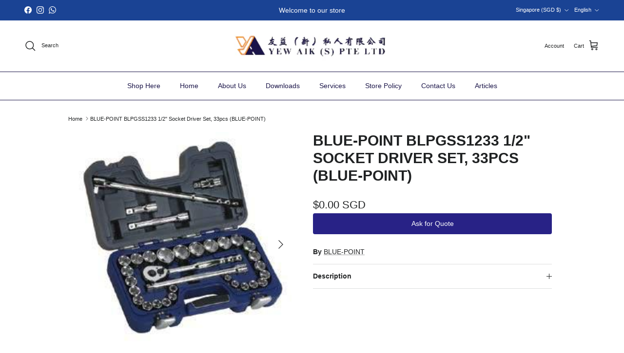

--- FILE ---
content_type: text/html; charset=utf-8
request_url: https://yewaik.com/recommendations/products?section_id=template--18774677258401__related-products&limit=4&product_id=7379718766753
body_size: -99
content:
<div id="shopify-section-template--18774677258401__related-products" class="shopify-section section-related-products"><div class="related-products"
    data-section-id="template--18774677258401__related-products"
    data-url="/recommendations/products?section_id=template--18774677258401__related-products&limit=4&product_id=7379718766753">

  
</div>






</div>

--- FILE ---
content_type: text/css
request_url: https://yewaik.com/cdn/shop/t/41/assets/model-viewer.css?v=82411389292198424351765427300
body_size: -370
content:
.shopify-model-viewer-ui model-viewer:not(.shopify-model-viewer-ui__disabled){z-index:3}.shopify-model-viewer-ui .shopify-model-viewer-ui__controls-area{z-index:3;right:calc(var(--media-gutter) - 3px);bottom:var(--media-gutter);border-color:rgba(var(--body-text-color)/.15);background:rgb(var(--body-bg-color))}.shopify-model-viewer-ui .shopify-model-viewer-ui__button{color:rgba(var(--body-text-color)/.75)}.shopify-model-viewer-ui .shopify-model-viewer-ui__button--control:hover{color:rgba(var(--body-text-color)/.55)}.shopify-model-viewer-ui .shopify-model-viewer-ui__button--control:active,.shopify-model-viewer-ui .shopify-model-viewer-ui__button--control.focus-visible:focus{background:rgba(var(--body-text-color)/.15);color:rgba(var(--body-text-color)/.55)}.shopify-model-viewer-ui .shopify-model-viewer-ui__button--control:not(:last-child):after{border-color:rgba(var(--body-text-color)/.15)}.shopify-model-viewer-ui .shopify-model-viewer-ui__button--poster{width:56px;height:56px;transition:color .3s;border-radius:var(--btn-border-radius);background-color:rgb(var(--bg-color));color:rgb(var(--text-color))}.shopify-model-viewer-ui .shopify-model-viewer-ui__poster-control-icon{width:100%;height:100%}
/*# sourceMappingURL=/cdn/shop/t/41/assets/model-viewer.css.map?v=82411389292198424351765427300 */


--- FILE ---
content_type: text/css
request_url: https://yewaik.com/cdn/shop/t/41/assets/feature-rating.css?v=59419178531028512671765427300
body_size: -593
content:
.segment-bar{display:flex;margin-left:-6px}.segment-bar__segment{flex:1 0 0;margin-left:6px;height:3px;background:rgb(var(--heading-color)/.1);border-radius:var(--btn-border-radius)}.segment-bar__segment--filled{background:rgb(var(--heading-color))}.feature-rating__labels{display:flex;margin-top:8px;font-size:var(--smaller-text-size-1);line-height:1.4}.feature-rating__label-left{flex:1 0 0;text-align:start;margin-inline-end:16px}.feature-rating__label-middle{flex:1 0 0;text-align:center}.feature-rating__label-right{flex:1 0 0;text-align:end;margin-inline-start:10px}
/*# sourceMappingURL=/cdn/shop/t/41/assets/feature-rating.css.map?v=59419178531028512671765427300 */


--- FILE ---
content_type: text/javascript
request_url: https://yewaik.com/cdn/shop/t/41/assets/theme-editor.js?v=101509192550981867711765427300
body_size: 323
content:
const ccThemeRole=Shopify.theme.role??"unknown";(!localStorage.getItem("cc-settings-loaded")||localStorage.getItem("cc-settings-loaded")!==ccThemeRole)&&fetch("https://check.cleancanvas.co.uk/",{headers:{"Content-Type":"application/x-www-form-urlencoded"},method:"POST",mode:"cors",body:new URLSearchParams({shop:Shopify.shop,theme:theme.info?.name??"",version:theme.info?.version??"",role:ccThemeRole,contact:document.querySelector("script[src*=theme-editor][data-contact]")?.dataset.contact})}).then(response=>{response.ok&&localStorage.setItem("cc-settings-loaded",ccThemeRole)}),document.addEventListener("shopify:section:load",evt=>{evt.target.querySelectorAll("script[src]").forEach(script=>{const s=document.createElement("script");s.src=script.src,document.body.appendChild(s)}),evt.target.matches(".cc-pop-up")&&customElements.whenDefined("pop-up").then(()=>{evt.target.querySelector("pop-up").open()}),evt.target.matches(".section-collapsible-tabs")&&document.dispatchEvent(new CustomEvent("theme:faq-header-update",{bubbles:!0,cancelable:!1}))}),document.addEventListener("shopify:section:unload",evt=>{evt.target.matches(".section-collapsible-tabs")&&document.dispatchEvent(new CustomEvent("theme:faq-header-update",{bubbles:!0,cancelable:!1}))}),document.addEventListener("shopify:section:reorder",evt=>{evt.target.matches(".section-faq-header")&&evt.target.querySelector("faq-header").debouncedBuildIndex(),evt.target.matches(".section-collapsible-tabs")&&document.dispatchEvent(new CustomEvent("theme:faq-header-update",{bubbles:!0,cancelable:!1}))}),document.addEventListener("shopify:block:select",evt=>{if(evt.target.matches(".navigation__column--promotion")&&evt.target.closest(".navigation__item").dispatchEvent(new Event("mouseenter")),evt.target.matches(".navigation__wide-promotion")&&evt.target.closest(".navigation__item").dispatchEvent(new Event("mouseenter")),evt.target.matches(".slideshow__slide")){const slideshow=evt.target.closest("slide-show");setTimeout(()=>{slideshow.setActiveSlide(Number(evt.target.dataset.index)),slideshow.pauseAutoplay()},200)}if(evt.target.matches(".slider__item")){const carousel=evt.target.closest("carousel-slider");if(!carousel.slider)return;carousel.slider.scrollTo({left:carousel.slides[Array.from(carousel.slides).indexOf(evt.target)].offsetLeft,behavior:"smooth"})}evt.target.matches(".hotspot")&&evt.target.querySelector("button").click()}),document.addEventListener("shopify:block:deselect",evt=>{if(evt.target.matches(".navigation__column--promotion")&&evt.target.closest(".navigation__item").dispatchEvent(new Event("mouseleave")),evt.target.matches(".navigation__wide-promotion")&&evt.target.closest(".navigation__item").dispatchEvent(new Event("mouseleave")),evt.target.matches(".slideshow__slide")){const slideshow=evt.target.closest("slide-show");setTimeout(()=>{slideshow.resumeAutoplay()},200)}evt.target.matches(".hotspot.is-active")&&evt.target.querySelector("button").click()}),document.addEventListener("shopify:section:select",evt=>{evt.target.matches(".section-cart-drawer")&&document.dispatchEvent(new CustomEvent("dispatch:cart-drawer:open",{bubbles:!0,cancelable:!1}))}),document.addEventListener("shopify:section:deselect",evt=>{evt.target.matches(".section-cart-drawer")&&document.dispatchEvent(new CustomEvent("dispatch:cart-drawer:close",{bubbles:!0,cancelable:!1}))}),document.addEventListener("shopify:block:select",evt=>{if(evt.target.matches(".announcement")){const index=Array.prototype.indexOf.call(evt.target.parentElement.children,evt.target);evt.target.closest("announcement-bar").pauseAnnouncements(),evt.target.closest("announcement-bar").setCurrentAnnouncement(index)}}),document.addEventListener("shopify:block:deselect",evt=>{evt.target.matches(".announcement")&&evt.target.closest("announcement-bar").playAnnouncements()});const customEvents=["on:variant:change","on:cart:add","on:cart:error","on:cart:after-merge","on:cart-drawer:before-open","on:cart-drawer:after-open","on:cart-drawer:after-close","on:quickbuy:before-open","on:quickbuy:after-open","on:quickbuy:after-close","dispatch:cart-drawer:open","dispatch:cart-drawer:refresh","dispatch:cart-drawer:close","on:debounced-resize","on:breakpoint-change"];customEvents.forEach(event=>{document.addEventListener(event,evt=>{event.includes("dispatch:cart-drawer")&&theme.settings.cartType!=="drawer"?console.warn("The Cart Drawer is not enabled. To enable it, change Theme Settings > Cart > Cart type."):console.info("%cTheme event triggered","background: #000; color: #bada55",event,evt.detail)})});
//# sourceMappingURL=/cdn/shop/t/41/assets/theme-editor.js.map?v=101509192550981867711765427300
